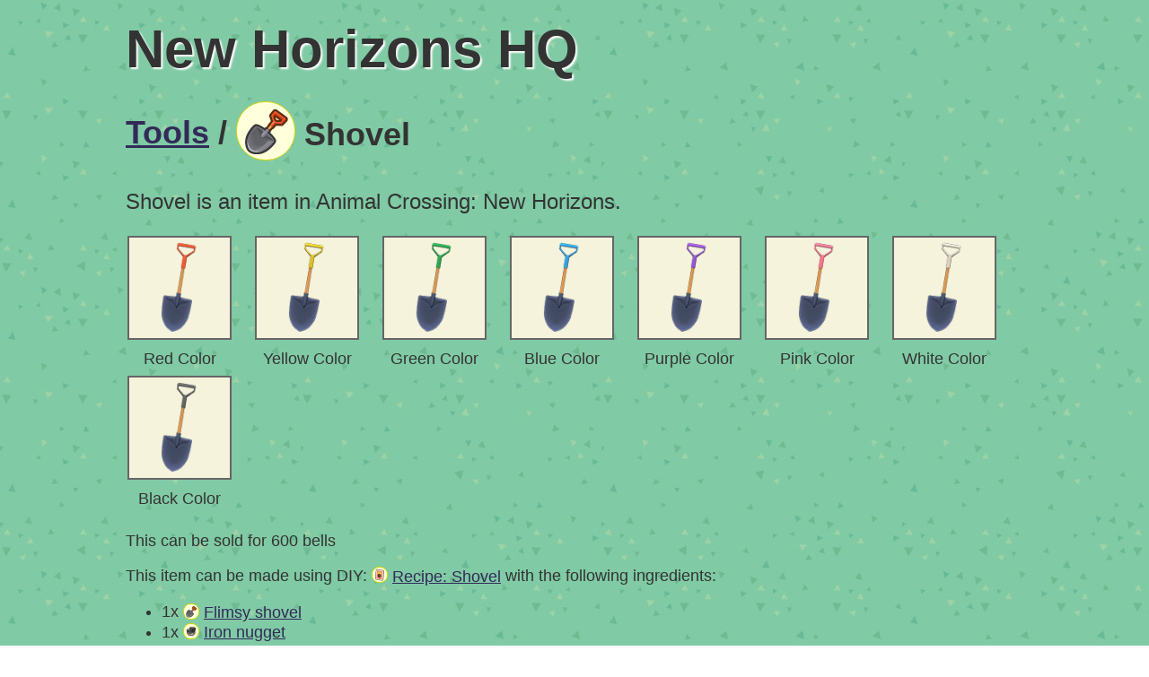

--- FILE ---
content_type: text/html; charset=utf-8
request_url: https://newhorizonshq.com/shovel
body_size: 2525
content:
<!DOCTYPE html>
<html lang="en">
<head>
	<title>New Horizons HQ - Shovel</title>
	<meta name="viewport" content="width=1100">
	<meta name="description" content="">

	<link rel="SHORTCUT ICON" href="/images/leaf_16.png" />
	<link rel="icon" href="/images/leaf_16.png" sizes="16x16" type="image/png">
	<link rel="icon" href="/images/leaf_32.png" sizes="32x32" type="image/png">
	<link rel="icon" href="/images/leaf_64.png" sizes="64x64" type="image/png">

<style>

body {
	background-image: url(/images/bg_tile.png);
	padding: 0;
	margin: 20px 0 0 0;
	font-family: Arial, Helvetica, sans-serif;
	color: #333;
	font-size: 18px;
}

#title {
	width: 1000px;
	margin: 0 auto;
	font-size: 60px;
	font-weight: bold;
	text-shadow: 2px 2px 2px #fff;
}

#title a {
	color: #333;
	text-decoration: none;
}

#title a:hover {
	text-decoration: underline;
}

#body {
	position: relative;
	z-index: 2;
	width: 1000px;
	margin: 20px auto 0 auto;
}

#footer {
	position: relative;
	z-index: 2;
	width: 1000px;
	margin: 60px auto;
	font-size: 12px;
	color: #666;
}

.sidebar {
	float: right;
	width: 240px;
	padding: 1em;
	border: 1px solid #6FBA8F;
	background-color: #9FD3A2;
	margin: 64px 0 2em 2em;
}

.icon {
	display: inline-block;
	position: relative;
	width: 32px;
	height: 32px;
	border-radius: 16px;
	-webkit-border-radius: 16px;
	-moz-border-radius: 16px;
	background: no-repeat;
	background-position: center center;
	background-color: #FFFFDC;
	border: 1px solid #D5D701;
}

.icon img {
	opacity: 0;
	filter: alpha(opacity=0);
	width: 32px;
	height: 32px;
}

.item16 .icon {
	width: 16px;
	height: 16px;
	border-radius: 8px;
	-webkit-border-radius: 8px;
	-moz-border-radius: 8px;
}

.item16 .icon img {
	width: 16px;
	height: 16px;
}

.item64 .icon {
	width: 64px;
	height: 64px;
	border-radius: 32px;
	-webkit-border-radius: 32px;
	-moz-border-radius: 32px;
}

.item64 .icon img {
	width: 64px;
	height: 64px;
}

#tzsettings {
	position: absolute;
	top: 30px;
	right: 10px;
	width: 270px;
	padding: 8px;
	border: 1px solid black;
	z-index: 9;
}

a {
	color: #322A58;
}

th {
	text-align: left;
}

.item {
	display: inline-block;
	white-space: nowrap;
}

.item > span {
	display: inline-block;
	vertical-align: middle;
}

.nowrap {
	white-space: nowrap;
}

.month-yes, .month-no {
	text-align: center;
	width: 40px;
	text-transform: uppercase;
	font-size: 12px;
	border: 1px solid #666;
}

.month-yes {
	background-color: #26E600;
}

.month-no {
	background-color: pink;
	opacity: 0.5;
}

.now-marker {
	text-align: center;
	font-size: 16px;
	font-weight: bold;
}

.visitor {
        display: inline-block;
        position: relative;
        width: 200px;
        height: 200px;
        border-radius: 100px;
        -webkit-border-radius: 100px;
        -moz-border-radius: 100px;
        background: no-repeat;
        background-position: center center;
        border: 3px solid #9CD2A1;
	background-size: 200px 200px;
	margin-bottom: 1em;
}

.visitor img {
        opacity: 0;
        filter: alpha(opacity=0);
        width: 200px;
        height: 200px;
}

.visitor-box {
	width: 200px;
	text-align: center;
	float: left;
	margin: 0 50px 50px 0;
	font-size: 26px;
	font-weight: bold;
}

.no-ul-margin ul {
	margin-block-start: 0;
	margin-block-end: 0;
}

.itemthumb {
	float: left;
	padding: 0 22px 8px 0;
	box-sizing: border;
	width: 120px;
	text-align: center;
}

.itemthumb .imgholder {
	position: relative;
	margin-bottom: 6px;
}

.itemthumb .imgholder img {
	position: relative;
	border: 2px solid #666;
	background-color: #F5F3DC;
}

.itemthumb .imgholder .shadow {
	position: absolute;
	left: 5px;
	top: 5px;
	border: 2px solid #666;
	background-color: #F5F3DC;
	width: 112px;
	height: 112px;
}

.itemthumb:nth-child(7n+1){
	clear:both;
}

.navtabs {
	overflow: auto;
	margin-bottom: 2em;
}

.navtabs .tab {
	float: left;
	border-top: 1px solid #666;
	border-left: 1px solid #666;
	border-right: 1px solid #666;
	padding: 4px;
	margin-right: 8px;
}

.navtabs .tabon {
	
}

.navtabs .taboff {
	background-color: #ccc;
}

.bells {
	display: inline-block;
	white-space: nowrap;
}

.bells > span {
	display: inline-block;
	vertical-align: middle;
	padding: 0;
}

p.dupe-name {
	font-size: 14px;
	background-color: rgba(255,255,255,0.1);
}

span.filter-slug {
	display: inline-block;
	background-color: #3E8259;
	color: #fff;
	padding: 3px 8px;
	font-size: 14px;
	border-radius: 8px;
}

span.filter-slug a {
	color: #fff;
}

</style>
<script async src="https://www.googletagmanager.com/gtag/js?id=UA-171388981-1"></script>
<script>

window.dataLayer = window.dataLayer || [];
function gtag(){dataLayer.push(arguments);}
gtag('js', new Date());
gtag('config', 'UA-171388981-1');

</script></head>
<body>


<div id="title">
	<a href="/">New Horizons HQ</a>
</div>

<div id="body">

	<h1><a href="/tools">Tools</a> / <span class="item item64">
	<span><span class="icon" style="background-image: url(https://acnhcdn.com/latest/MenuIcon/Scoop.png); background-size: 64px 64px"><img src="https://acnhcdn.com/latest/MenuIcon/Scoop.png" alt="" /></span></span>
	<span>Shovel</span>
</span></h1>



	<div class="col2">

		<p style="font-size: 24px">Shovel is an item in Animal Crossing: New Horizons.</p>


<div class="itemthumbs">
	<div class="itemthumb">
		<div class="imgholder">
			<img src="https://acnhcdn.com/latest/FtrIcon/ToolScoop_Remake_0_0.png" width="112" height="112">
		</div>
		Red Color<br>
	</div>
	<div class="itemthumb">
		<div class="imgholder">
			<img src="https://acnhcdn.com/latest/FtrIcon/ToolScoop_Remake_1_0.png" width="112" height="112">
		</div>
		Yellow Color<br>
	</div>
	<div class="itemthumb">
		<div class="imgholder">
			<img src="https://acnhcdn.com/latest/FtrIcon/ToolScoop_Remake_2_0.png" width="112" height="112">
		</div>
		Green Color<br>
	</div>
	<div class="itemthumb">
		<div class="imgholder">
			<img src="https://acnhcdn.com/latest/FtrIcon/ToolScoop_Remake_3_0.png" width="112" height="112">
		</div>
		Blue Color<br>
	</div>
	<div class="itemthumb">
		<div class="imgholder">
			<img src="https://acnhcdn.com/latest/FtrIcon/ToolScoop_Remake_4_0.png" width="112" height="112">
		</div>
		Purple Color<br>
	</div>
	<div class="itemthumb">
		<div class="imgholder">
			<img src="https://acnhcdn.com/latest/FtrIcon/ToolScoop_Remake_5_0.png" width="112" height="112">
		</div>
		Pink Color<br>
	</div>
	<div class="itemthumb">
		<div class="imgholder">
			<img src="https://acnhcdn.com/latest/FtrIcon/ToolScoop_Remake_6_0.png" width="112" height="112">
		</div>
		White Color<br>
	</div>
	<div class="itemthumb">
		<div class="imgholder">
			<img src="https://acnhcdn.com/latest/FtrIcon/ToolScoop_Remake_7_0.png" width="112" height="112">
		</div>
		Black Color<br>
	</div>
</div>
<br style="clear: both">



		<ul>
	
</ul>





			<p>This can be sold for 600 bells</p>
	
	














		<p>This item can be made using DIY: <span class="item item16">
	<span><a href="/recipe-shovel"><span class="icon" style="background-image: url(https://acnhcdn.com/latest/MenuIcon/PaperRecipe.png); background-size: 16px 16px"><img src="https://acnhcdn.com/latest/MenuIcon/PaperRecipe.png" alt="" /></span></a></span>
	<span><a href="/recipe-shovel">Recipe: Shovel</a></span>
</span> with the following ingredients:</p>
		<ul>
			<li>1x <span class="item item16">
	<span><a href="/flimsy-shovel"><span class="icon" style="background-image: url(https://acnhcdn.com/latest/MenuIcon/Scoop.png); background-size: 16px 16px"><img src="https://acnhcdn.com/latest/MenuIcon/Scoop.png" alt="" /></span></a></span>
	<span><a href="/flimsy-shovel">Flimsy shovel</a></span>
</span></li>
			<li>1x <span class="item item16">
	<span><a href="/iron-nugget"><span class="icon" style="background-image: url(https://acnhcdn.com/latest/MenuIcon/OreIron.png); background-size: 16px 16px"><img src="https://acnhcdn.com/latest/MenuIcon/OreIron.png" alt="" /></span></a></span>
	<span><a href="/iron-nugget">Iron nugget</a></span>
</span></li>
		</ul>



	<h2>DIY Recipes</h2>

	<p>This item is used as a crafting ingredient in 2 DIY recipes:</p>

	<div class="itemthumbs">

<div class="itemthumb">
	<div class="imgholder">
		<a href="/golden-shovel"><img src="https://acnhcdn.com/latest/FtrIcon/ToolScoopGold.png" width="112" height="112"></a>
	</div>
	<a href="/golden-shovel">Golden shovel</a>
</div>

<div class="itemthumb">
	<div class="imgholder">
		<div class="shadow"></div>
		<a href="/outdoor-bath"><img src="https://acnhcdn.com/latest/FtrIcon/FtrOpenairbath_Remake_0_0.png" width="112" height="112"></a>
	</div>
	<a href="/outdoor-bath">Outdoor bath</a>
</div>
</div>
<br style="clear: both">







	</div>




</div>

<div id="footer">
        <p>New Horizons HQ is a fan site and is not affiliated with Nintendo.</p>
	<p>Original content &copy; Cal Henderson 2020-2025</p>
	<p>Data provided by <a href="https://docs.google.com/spreadsheets/d/13d_LAJPlxMa_DubPTuirkIV4DERBMXbrWQsmSh8ReK4/edit#gid=327300867">the community spreadsheet</a>.</p>
	<p>Animal Crossing and related media are trademarks of Nintendo.</p>
</div>


</body>
</html>